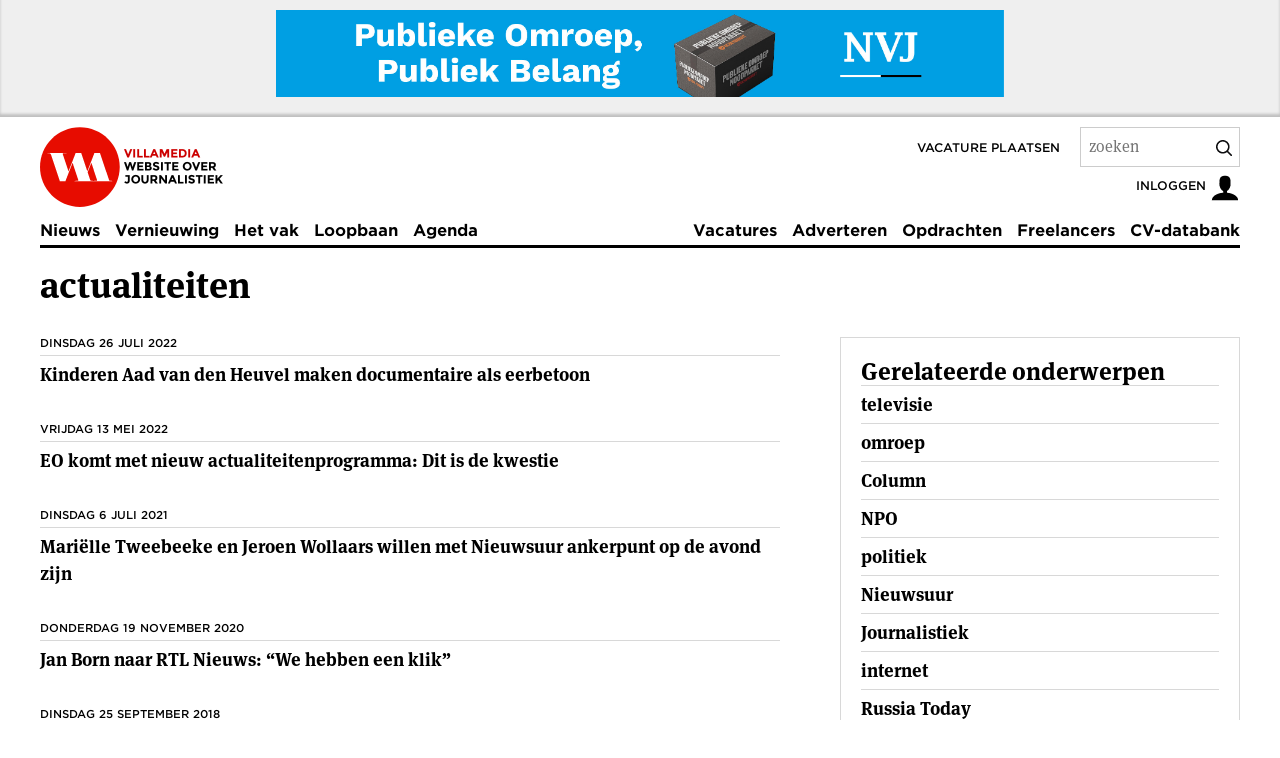

--- FILE ---
content_type: text/html; charset=UTF-8
request_url: https://www.villamedia.nl/over/actualiteiten
body_size: 10435
content:
<!doctype html>
<html lang="nl" class="no-js" data-decorator="add-js handle-clicks">
  <head>
    <meta charset="utf-8">
    <meta name="viewport" content="width=device-width">
    <meta http-equiv="X-UA-Compatible" content="IE=edge">
    <link rel="preconnect" href="https://mijntoestemming.villamedia.nl" />
    <link rel="preconnect" href="https://www.google-analytics.com" />
    <link rel="preconnect" href="https://use.typekit.net" />
    <link rel="preconnect" href="https://p.typekit.net" />
    <link rel="preconnect" href="https://www.nvj.nl" />
    <title>Alle artikelen over actualiteiten op Villamedia.nl / Villamedia</title>
    <meta name="description" content="">
    <meta name="author" content="Villamedia" />
	<meta name="web-author" content="Jelle Dijkstra | BuroDenG! | www.burodeng.nl" />
	<meta name="copyright" content="Villamedia">
    <!-- OG -->
    <meta property="og:locale" content="nl_NL">
    <meta property="og:type" content="website">
    <meta property="og:site_name" content="Villamedia — Website over journalistiek">
    <meta property="og:title" content="Alle artikelen over actualiteiten op Villamedia.nl / Villamedia">



<meta name="twitter:card" content="summary_large_image">
    <meta name="twitter:site" content="@villamedia">
    <meta property="twitter:description" content="">
    <meta name="twitter:image" content="">
    <meta name="twitter:image:alt" content="">
   <link rel="alternate" type="application/rss+xml" title="RSS Feed for villamedia.nl" href="/feeds/nieuws" />
    <meta name="google-site-verification" content="z92v0Dqej_KuihrqEY5DiyEoKvLTEoNroK-qCOJtU5g" />
    <link rel="shortcut icon" type="image/png" href="/images/vm-90x90.png">
    <link rel="apple-touch-icon" href="/apple-touch-icon.png">
    <link rel="stylesheet" href="https://www.villamedia.nl/assets/fonts/735943/A5CE9C4E4B686C387.css">
    <link rel="stylesheet" href="https://use.typekit.net/qur4gdf.css">
    <link rel="stylesheet" href="/assets/styles/main.css?1734939898">
    <link rel="preload" as="script" href="/assets/scripts/main.js?1589458415">
    
    
    <script>
      var OpenDataLayer = { user: { role: '{role_title}', roleId: 3, id: '0' }, page: {}};
      OpenDataLayer.user.status = 'anonymous';
      OpenDataLayer.page.status = 'free';
      
    </script>
    

<script>
(function(i,s,o,g,r,a,m){i['GoogleAnalyticsObject']=r;i[r]=i[r]||function(){(i[r].q=i[r].q||[]).push(arguments)},i[r].l=1*new Date();a=s.createElement(o), m=s.getElementsByTagName(o)[0];a.async=1;a.src=g;m.parentNode.insertBefore(a,m)
})(window,document,'script','//www.google-analytics.com/analytics.js','ga');
ga('create', 'UA-2128160-1');
ga('set', 'dimension1', OpenDataLayer.user.role.toLowerCase() );

hrf = document.location.href;





ga('send', 'pageview');
ga('set', { 'metric1': null, 'metric2': null, 'metric3': null, 'metric4': null, 'metric5': null, 'metric6': null, 'metric7': null, 'metric8': null, 'metric9': null });
</script>

<script>
(function(o,n,e,s,b,f){osb_queue=n.osb_queue||[];osb=n.osb||function(...args){osb_queue.push(args)};
f=o.createElement('script');f.async=true;f.src=e+'/client/'+s+(b?'/'+b:'')+'.js';
o.currentScript.parentNode.insertBefore(f,o.currentScript.nextSibling);
})(document,window,'https://mijntoestemming.villamedia.nl','nvjvlm', 'vlm');
</script>
</head>
<body id="villamedia">


<div class="header-intro">
    
    
          
        <a href="https://nvj.nl/actueel/programmamakers-slaan-alarm-en-gaan-naar-mediadebat-op-26-januari" target="_blank" rel="noopener nofollow" data-handler="track-event" data-category="Banner" data-action="Impression" data-label="Banner actie Publieke Omroep" data-value="1.0"><img src="https://www.villamedia.nl/images/banners/Publieke_Omroep_Leaderboard_728x87.jpg" alt="Banner actie Publieke Omroep" width="728"></a>
    
    
</div>


<div class="header-container">
    <div class="container">
        <div class="header">
            
            <p class="logo">
                <a href="/">
                    <svg width="80" height="80" viewBox="0 0 434 434" xmlns="http://www.w3.org/2000/svg">
                        <path d="M216.251.88C96.818.88 0 97.698 0 217.13c0 119.431 96.818 216.25 216.251 216.25 119.43 0 216.249-96.819 216.249-216.25C432.5 97.698 335.681.88 216.251.88" fill="#E70C00"></path>
                        <path d="M306.821 292.124l-17.149.218-9.551-.217c-5.115 0-7.116-3.114-8.229-6.673l-13.45-40.038 19.911-50.487h.667l30.027 91.415c.666 2.669 1.777 5.782-2.226 5.782zm75.178 0c-5.115 0-7.117-3.113-8.228-6.672l-48.712-145.018h-29.581l-38.643 100.195-33.654-100.195h-7.439v-.016l-.192.016H193.6l-21.551 55.881-17.25 43.746h-.667l-30.028-91.414c-.666-2.669-1.779-5.783 2.224-5.783l17.573-.221v-2.225H41.364v2.225l9.787.221c5.116 0 7.118 3.114 8.229 6.674l48.711 145.016h7.441v.017h22.081l.375-.837 21.239-55.07 17.246-43.736h.668l30.025 91.414c.669 2.669 1.782 5.783-2.222 5.783l-17.572.224v2.222h204.413v-2.222l-9.786-.225z" fill="#ffffff"></path>
                    </svg>
                    <img src="https://www.villamedia.nl/images/logo-tagline.png" alt="Villamedia, website over journalistiek" width="99" height="35">
                </a>
            </p>
            
            
            <ul class="skip-links">
                <li><a href="#content">Inhoud</a></li>
            </ul>
            <span class="vac_plaatsen"><a href="/vacatures/plaatsen">Vacature plaatsen</a></span>
            <form class="global-search" method="post" action="https://www.villamedia.nl/"  >
<div class='hiddenFields'>
<input type="hidden" name="params" value="eyJyZXN1bHRfcGFnZSI6InpvZWtlbiJ9" />
<input type="hidden" name="ACT" value="198" />
<input type="hidden" name="site_id" value="1" />
<input type="hidden" name="csrf_token" value="8367f4b688a1f024d8f9cb7601c0e47354f298b3" />
</div>


            <label for="q">Zoekterm</label>
            <input type="search" name="keywords" id="q" placeholder="zoeken" autocomplete="off">
            <button type="submit" data-handler="pre-submit-search">
                <svg width="16" height="16" viewBox="0 0 20 20" xmlns="http://www.w3.org/2000/svg">
                    <title>Zoek</title>
                    <path fill-rule="nonzero" d="M15.176 13.762l4.531 4.53a1 1 0 0 1-1.414 1.415l-4.531-4.531a8.5 8.5 0 1 1 1.414-1.414zm-2.016-.73a6.5 6.5 0 1 0-.128.128 1.013 1.013 0 0 1 .128-.128z"></path>
                </svg>
            </button>
            </form>
            <p class="user-nav">
                
                </a>
                
                <a href="/account" data-handler="open-login">
                    <span>Inloggen</span>
                    <svg width="30" height="30" viewBox="0 0 32 32">
                        <path d="M18 22.082v-1.649c2.203-1.241 4-4.337 4-7.432 0-4.971 0-9-6-9s-6 4.029-6 9c0 3.096 1.797 6.191 4 7.432v1.649c-6.784 0.555-12 3.888-12 7.918h28c0-4.030-5.216-7.364-12-7.918z"></path>
                    </svg>
                </a>
                
            </p>
                
            
        </div>
    </div>
</div>

<div class="topic-menu-container" id="topic-menu">
    <div class="container">
        <div class="topic-menu">
            
            <div class="user-menu user-logged-out-menu">
    <ul class="tabs">
        <li><a href="#inloggen" id="inloggen-tab" data-handler="toggle-tabs" data-tab="inloggen" data-other-tabs="registreren" class="active">Log in</a></li>
        <li><a href="#registreren" id="registreren-tab" data-handler="toggle-tabs" data-tab="registreren" data-other-tabs="inloggen">Registreer</a></li>
        <li>
            
            <a href="#villamedia" data-handler="open-login" title="Sluiten">
                <svg width="10" height="10" xmlns="http://www.w3.org/2000/svg" viewBox="0 0 32 32">
                    <title>Sluiten</title>
            
                    <path d="M31.708 25.708c-0-0-0-0-0-0l-9.708-9.708 9.708-9.708c0-0 0-0 0-0 0.105-0.105 0.18-0.227 0.229-0.357 0.133-0.356 0.057-0.771-0.229-1.057l-4.586-4.586c-0.286-0.286-0.702-0.361-1.057-0.229-0.13 0.048-0.252 0.124-0.357 0.228 0 0-0 0-0 0l-9.708 9.708-9.708-9.708c-0-0-0-0-0-0-0.105-0.104-0.227-0.18-0.357-0.228-0.356-0.133-0.771-0.057-1.057 0.229l-4.586 4.586c-0.286 0.286-0.361 0.702-0.229 1.057 0.049 0.13 0.124 0.252 0.229 0.357 0 0 0 0 0 0l9.708 9.708-9.708 9.708c-0 0-0 0-0 0-0.104 0.105-0.18 0.227-0.229 0.357-0.133 0.355-0.057 0.771 0.229 1.057l4.586 4.586c0.286 0.286 0.702 0.361 1.057 0.229 0.13-0.049 0.252-0.124 0.357-0.229 0-0 0-0 0-0l9.708-9.708 9.708 9.708c0 0 0 0 0 0 0.105 0.105 0.227 0.18 0.357 0.229 0.356 0.133 0.771 0.057 1.057-0.229l4.586-4.586c0.286-0.286 0.362-0.702 0.229-1.057-0.049-0.13-0.124-0.252-0.229-0.357z"></path>
                </svg>
            </a>
        </li>
    </ul>
   <form id="inloggen" class="active" method="post" action="https://www.villamedia.nl/"  >
<div class='hiddenFields'>
<input type="hidden" name="ACT" value="9" />
<input type="hidden" name="RET" value="https://www.villamedia.nl/over/actualiteiten" />
<input type="hidden" name="site_id" value="1" />
<input type="hidden" name="csrf_token" value="8367f4b688a1f024d8f9cb7601c0e47354f298b3" />
</div>


        <p id="login-message"></p>
        <div class="form-element">
            <label>
                <span>E-mailadres</span>
                <input type="text" name="username" required>
            </label>
        </div>
        <div class="form-element">
            <label>
                <span>Wachtwoord</span>
                <input type="password" name="password" required>
            </label>
        </div>
    
        <div class="form-element">
            <label class="checkbox"><input type="checkbox" name="auto_login" value="1" class="auto_login" style="top:0;margin-top:0;"><span>Ingelogd blijven</span></label>
        </div>
    
        <div class="form-element">
            <input type="submit" class="button" id="inlog_submit" value="Inloggen" data-handler="submit-form">
            <a href="/account/wachtwoord-vergeten">Wachtwoord vergeten?</a>
        </div>
    </form>

    <form id="registreren" method="post" action="https://www.villamedia.nl/"  >
<div class='hiddenFields'>
<input type="hidden" name="ACT" value="342" />
<input type="hidden" name="RET" value="https://www.villamedia.nl/account/registreren/bijna-klaar" />
<input type="hidden" name="params_id" value="307467807" />
<input type="hidden" name="site_id" value="1" />
<input type="hidden" name="csrf_token" value="8367f4b688a1f024d8f9cb7601c0e47354f298b3" />
</div>


        <div class="form-element">
            <label>
                <span>E-mailadres<br><small class="red">NVJ-lid? Gebruik het adres dat bij de NVJ bekend is.</small></span>
                <input type="email" class="text" name="username" required>
            </label>
        </div>
        <div class="form-element">
            <label>
                <span>Naam</span>
                <input type="text" class="text" name="screen_name" required>
            </label>
        </div>
        <div class="form-element">
            <label>
                <span>Wachtwoord</span>
                <input type="password" name="password" required>
            </label>
        </div>
        <div class="form-element">
            <label>
                <span>Herhaal wachtwoord</span>
                <input type="password" name="password_confirm" required>
            </label>
        </div>
        <div class="form-element">
            <label>
                <span>Telefoonnummer<br>
                <small class="red">Wil je alle artikelen 1 maand gratis lezen? Vul dan je telefoonnummer in.</small>
                </span>
                <input type="text" class="text" name="telefoon" required>
            </label>
        </div>
        
        <div class="form-element">
            <label class="checkbox"><input type="checkbox" id="accept_terms" name="accept_terms" value="y" class="checkbox" style="top:0;margin-top:0;" required><span>Ik ga akkoord met de <a href="/service/algemene-voorwaarden" target="_blank">algemene voorwaarden</a></span></label>
        </div>
        <div class="form-element">
            <label>
                <span>Vul het woord hieronder in<div style="margin-top: 5px;"><img src="https://www.villamedia.nl/images/captchas/1769106529.224.jpg" width="140" height="30" style="border:0;" alt=" " /></div></span>
                <input type="text" style="margin-top: 3px;" class="text" name="captcha" value="" size="20" maxlength="20" required>
            </label>
        </div>
        <div class="form-element">
            <input type="hidden" value="https://www.villamedia.nl/over/actualiteiten" name="registratie_url" id="registratie_url" />
            <input type="hidden" value="0" name="registratie_flag" id="registratie_flag" />
            <input type="submit" class="button" id="registreer_submit" value="Registreren" data-handler="submit-form">
        </div>
    </form>
</div>

            
            <div>
                <nav>
                    
                    <ul>
                        <li><a href="/nieuws">Nieuws</a></li>
                        <li><a href="/vernieuwing">Vernieuwing</a></li>
                        <li><a href="/het-vak">Het vak</a></li>
                        <li><a href="/loopbaan">Loopbaan</a></li>
                        <li><a href="/agenda">Agenda</a></li>
                    </ul>
                    <div data-decorator="overflow-menu"></div>
                    <ul>
                        <li><a href="/vacatures">Vacatures</a></li>
                        <li><a href="/producten">Adverteren</a></li>
                        <li><a href="/opdrachten">Opdrachten</a></li>
                        <li><a href="/freelancers">Freelancers</a></li>
                        <li><a href="/cv-databank">CV-databank</a></li>
                    </ul>
                    
                </nav>
            </div>
            
            <button type="button" class="overflow-menu-toggle" id="overflow-menu-toggle" data-handler="toggle-overflow-menu">
                <svg width="18" height="15" viewBox="0 0 24 20" xmlns="http://www.w3.org/2000/svg">
                    <title>Menu</title>
                    <path d="M1 1.679h22M1 9.821h22M1 18.643h22" stroke-width="2" stroke="#000" fill="none" fill-rule="evenodd" stroke-linecap="round"></path>
                </svg>
            </button>
            
        </div>
    </div>
</div>

<div class="container">










    

    <h1>actualiteiten</h1>

<div class="main">
    <div class="content" id="content">

    
        
          <div class="component">
            <h2 class="subtitle">dinsdag 26 juli 2022</h2>
            <ul class="links links-without-thumbs">
        
        <li>
          <div>
            <h3><a href="/artikel/kinderen-aad-van-den-heuvel-maken-documentaire-als-eerbetoon">Kinderen Aad van den Heuvel maken documentaire als eerbetoon</a></h3>
          </div>
        </li>
       
           </ul>
         </div>
       

       

    
        
          <div class="component">
            <h2 class="subtitle">vrijdag 13 mei 2022</h2>
            <ul class="links links-without-thumbs">
        
        <li>
          <div>
            <h3><a href="/artikel/eo-komt-met-nieuw-actualiteitenprogramma-dit-is-de-kwestie">EO komt met nieuw actualiteitenprogramma: Dit is de kwestie</a></h3>
          </div>
        </li>
       
           </ul>
         </div>
       

       

    
        
          <div class="component">
            <h2 class="subtitle">dinsdag 6 juli 2021</h2>
            <ul class="links links-without-thumbs">
        
        <li>
          <div>
            <h3><a href="/artikel/marielle-tweebeeke-en-jeroen-wollaars-willen-met-nieuwsuur-ankerpunt-op-de-late-avond-zijn">Mariëlle Tweebeeke en Jeroen Wollaars willen met Nieuwsuur ankerpunt op de avond zijn</a></h3>
          </div>
        </li>
       
           </ul>
         </div>
       

       

    
        
          <div class="component">
            <h2 class="subtitle">donderdag 19 november 2020</h2>
            <ul class="links links-without-thumbs">
        
        <li>
          <div>
            <h3><a href="/artikel/jan-born-naar-rtl-nieuws-we-hebben-een-klik">Jan Born naar RTL Nieuws: &#8220;We hebben een klik&#8221;</a></h3>
          </div>
        </li>
       
           </ul>
         </div>
       

       

    
        
          <div class="component">
            <h2 class="subtitle">dinsdag 25 september 2018</h2>
            <ul class="links links-without-thumbs">
        
        <li>
          <div>
            <h3><a href="/artikel/oprichters-instagram-verlaten-moederbedrijf-facebook">Oprichters Instagram verlaten moederbedrijf Facebook</a></h3>
          </div>
        </li>
       
           </ul>
         </div>
       

       

    
        
          <div class="component">
            <h2 class="subtitle">vrijdag 21 september 2018</h2>
            <ul class="links links-without-thumbs">
        
        <li>
          <div>
            <h3><a href="/artikel/Pamflet-Milou-Deelen-en-Sarah-Izat-voor-keuzevrijheid">Pamflet Milou Deelen en Sarah Izat voor keuzevrijheid</a></h3>
          </div>
        </li>
       
           </ul>
         </div>
       

       

    
        
          <div class="component">
            <h2 class="subtitle">maandag 14 mei 2018</h2>
            <ul class="links links-without-thumbs">
        
        <li>
          <div>
            <h3><a href="/artikel/jeroen-wollaars-nieuwe-vaste-presentator-nieuwsuur">Jeroen Wollaars nieuwe vaste presentator Nieuwsuur</a></h3>
          </div>
        </li>
       
           </ul>
         </div>
       

       

    
        
          <div class="component">
            <h2 class="subtitle">woensdag 14 maart 2018</h2>
            <ul class="links links-without-thumbs">
        
        <li>
          <div>
            <h3><a href="/artikel/licentie-zender-russia-today-op-de-tocht-als-onderdeel-britse-strafmaatrege">Licentie zender Russia Today op de tocht als onderdeel Britse strafmaatregelen</a></h3>
          </div>
        </li>
       
           </ul>
         </div>
       

       

    
        
          <div class="component">
            <h2 class="subtitle">woensdag 31 januari 2018</h2>
            <ul class="links links-without-thumbs">
        
        <li>
          <div>
            <h3><a href="/artikel/verbazing-over-gewiste-clip-cyber-expert-in-nieuwsuur">Nieuwsuur betreurt onrust door interview met cyberexpert</a></h3>
          </div>
        </li>
       
           </ul>
         </div>
       

       

    
        
          <div class="component">
            <h2 class="subtitle">dinsdag 14 maart 2017</h2>
            <ul class="links links-without-thumbs">
        
        <li>
          <div>
            <h3><a href="/artikel/talpa-koopt-meer-aandelen-telegraaf-media-groep">Talpa vergroot belang Telegraaf Media Groep opnieuw</a></h3>
          </div>
        </li>
       
           </ul>
         </div>
       

       

    
        
          <div class="component">
            <h2 class="subtitle">donderdag 14 januari 2016</h2>
            <ul class="links links-without-thumbs">
        
        <li>
          <div>
            <h3><a href="/artikel/al-jazeera-america-haalt-derde-verjaardag-niet">Al Jazeera America haalt derde verjaardag niet</a></h3>
          </div>
        </li>
       
           </ul>
         </div>
       

       

    
        
          <div class="component">
            <h2 class="subtitle">donderdag 23 april 2015</h2>
            <ul class="links links-without-thumbs">
        
        <li>
          <div>
            <h3><a href="/artikel/reijer-zwaan-adjunct-nieuwsuur">Reijer Zwaan adjunct Nieuwsuur</a></h3>
          </div>
        </li>
       
           </ul>
         </div>
       

       

    
        
          <div class="component">
            <h2 class="subtitle">vrijdag 13 maart 2015</h2>
            <ul class="links links-without-thumbs">
        
        <li>
          <div>
            <h3><a href="/artikel/euronews-versterkt-oekraiens-team">Euronews versterkt Oekraïens team</a></h3>
          </div>
        </li>
       
           </ul>
         </div>
       

       

    
        
          <div class="component">
            <h2 class="subtitle">vrijdag 27 februari 2015</h2>
            <ul class="links links-without-thumbs">
        
        <li>
          <div>
            <h3><a href="/artikel/tv-beeld-voor-talkshow-pauw">TV-Beeld voor talkshow Pauw</a></h3>
          </div>
        </li>
       
           </ul>
         </div>
       

       

    
        
          <div class="component">
            <h2 class="subtitle">donderdag 12 februari 2015</h2>
            <ul class="links links-without-thumbs">
        
        <li>
          <div>
            <h3><a href="/artikel/cbs-correspondent-simon-omgekomen">CBS-correspondent Simon omgekomen</a></h3>
          </div>
        </li>
       
           </ul>
         </div>
       

       

    
        
          <div class="component">
            <h2 class="subtitle">woensdag 11 februari 2015</h2>
            <ul class="links links-without-thumbs">
        
        <li>
          <div>
            <h3><a href="/artikel/jon-stewart-verlaat-the-daily-show">Jon Stewart verlaat The Daily Show</a></h3>
          </div>
        </li>
       
           </ul>
         </div>
       

       

    
        
          <div class="component">
            <h2 class="subtitle">vrijdag 30 januari 2015</h2>
            <ul class="links links-without-thumbs">
        
        <li>
          <div>
            <h3><a href="/artikel/nos-moest-wachten-op-eindregie-npo">NOS moest wachten op eindregie NPO</a></h3>
          </div>
        </li>
       
           </ul>
         </div>
       

       

    
        
          <div class="component">
            <h2 class="subtitle">donderdag 15 januari 2015</h2>
            <ul class="links links-without-thumbs">
        
        <li>
          <div>
            <h3><a href="/artikel/mooie-studie-met-vara-stemmen-van-gene-zijde">Mooie studie met VARA-stemmen van gene zijde</a></h3>
          </div>
        </li>
       
           </ul>
         </div>
       

       

    
        
          <div class="component">
            <h2 class="subtitle">woensdag 10 december 2014</h2>
            <ul class="links links-without-thumbs">
        
        <li>
          <div>
            <h3><a href="/artikel/altijd-wat-16-december-voor-het-laatst">Altijd Wat 16 december voor het laatst</a></h3>
          </div>
        </li>
       
           </ul>
         </div>
       

       

    
        
          <div class="component">
            <h2 class="subtitle">woensdag 12 november 2014</h2>
            <ul class="links links-without-thumbs">
        
        <li>
          <div>
            <h3><a href="/artikel/bbc-wil-actualiteiten-extern-brengen">&#8216;BBC wil actualiteiten extern brengen&#8217;</a></h3>
          </div>
        </li>
       
           </ul>
         </div>
       

       

        <p class="page-navigation">
        <a class="next" rel="next" href="https://www.villamedia.nl/over/actualiteiten/P20">Volgende</a>
        
        <small>Pagina 1 van 4</small>
    </p>
    </div>


 <div class="sidebar">



 

 
 
  
   <div class="component">
    <h2>Gerelateerde onderwerpen</h2>
    <ul class="links links-without-thumbs">
  
     <li><a href="/over/televisie"><strong>televisie</strong></a></li>
  
 
  
     <li><a href="/over/omroep"><strong>omroep</strong></a></li>
  
 
  
     <li><a href="/over/Column"><strong>Column</strong></a></li>
  
 
  
     <li><a href="/over/NPO"><strong>NPO</strong></a></li>
  
 
  
     <li><a href="/over/politiek"><strong>politiek</strong></a></li>
  
 
  
     <li><a href="/over/Nieuwsuur"><strong>Nieuwsuur</strong></a></li>
  
 
  
     <li><a href="/over/Journalistiek"><strong>Journalistiek</strong></a></li>
  
 
  
     <li><a href="/over/internet"><strong>internet</strong></a></li>
  
 
  
     <li><a href="/over/Russia Today"><strong>Russia Today</strong></a></li>
  
 
  
     <li><a href="/over/programma"><strong>programma</strong></a></li>
  
 
  
     <li><a href="/over/Redactioneel"><strong>Redactioneel</strong></a></li>
  
 
  
     <li><a href="/over/Redactioneel"><strong>Redactioneel</strong></a></li>
  
 
  
     <li><a href="/over/Frederique de Jong"><strong>Frederique de Jong</strong></a></li>
  
 
  
     <li><a href="/over/RTL"><strong>RTL</strong></a></li>
  
 
  
     <li><a href="/over/Oekraïne"><strong>Oekraïne</strong></a></li>
  
    </ul>
   </div>
  
 

 

</div>
</div>


<script>

osb('add', 'ids', {
    key: '_ga',
    value: 'cookie:_ga'
});

osb('add', 'ids', {
    key: 'login_vlm',
    value: 0
});

osb('send', 'pageview', 
     {'id': ""
});
</script>


        
        <div class="footer">
            <nav>
                <ul>
                    <li><a href="/service">Service</a></li>
                    <li><a href="/service/over-villamedia">Over Villamedia</a></li>
                    <li><a href="/producten">Adverteren</a></li>
                    <li><a href="/magazine">Magazine</a></li>
                    <li><a href="/producten/abonnementen">Abonnementen / Prijzen</a></li>
                    <li><a href="/service/veelgestelde-vragen">Veelgestelde vragen</a></li>
                    <li><a href="/service/contact">Contact</a></li>
                </ul>
            </nav>
            <div>
                

<div style="display:none"><script src="https://assets.feedblitz.com/js/fbz_smartform.js" type="text/javascript" defer></script><link rel="stylesheet" type="text/css" href="https://assets.feedblitz.com/fbz_smartform_mini.css" lazyload="1"></div><style>
    #F19273_sb_container img {max-width:100%}
    .F19273_sb_fbz_table {border:0;margin:0;border-collapse:separate;table-layout:auto;background-color:inherit !important;}
    .F19273_sb_fbz_page {margin:0;padding:0;width:100%;}
    .F19273_sb_fbz_smartform td {display:table-cell;}
    .F19273_sb_fbz_row td,tr:nth-of-type(even),tr:nth-of-type(odd) {padding-top:0.5em;padding-bottom:0.2em;line-height:1.7em;background-color:inherit!important;}
    .F19273_sb_fbz_abovelabel, .F19273_sb_fbz_label, .F19273_sb_fbz_div, .F19273_sb_fbz_fieldtext, .F19273_sb_fbz_fieldlabeltext, .F19273_sb_fbz_err {border:0;padding:0.5em;font-size:16px;}
    .F19273_sb_fbz_label, .F19273_sb_fbz_abovelabel {}
    .F19273_sb_fbz_fieldtext, .F19273_sb_fbz_fieldlabeltext {padding-top:0.7em;padding-bottom:0.7em;}
    .F19273_sb_fbz_fieldlabeltext {}
    .F19273_sb_fbz_title, .F19273_sb_fbz_title * {line-height:1.3em;padding:0.5em;text-align:center;border:0;}
    .F19273_sb_fbz_err, .F19273_sb_fbz_invalid {padding:0.5em;margin:0.5em;color:red;border:3px solid red;background-color:rgba(255,255,255,0.5);font-weight:bold;display:none;}
    .F19273_sb_fbz_invalid {color:#F80;border:3px solid #F80;}
    .F19273_sb_fbz_palette, .F19273_sb_fbz_fielddef, .F19273_sb_fbz_input_container, .F19273_sb_fbz_input {padding:0.5em;line-height:1.7em;background-color:#ffffff!important;border:1px solid #aaaaaa;font-size:16px;margin-right:2px;}
    .F19273_sb_fbz_input_container {border:0;padding-left:0;padding-top:0;padding-bottom:0;margin-right:4px;background-color:inherit!important;}
    .F19273_sb_fbz_input {height:inherit;box-sizing:border-box;} .F19273_sb_fbz_input[type="color"] {height:1.5em;}
    .F19273_sb_fbz_button[type="button"], .F19273_sb_fbz_button {padding:0.5em;line-height:1.7em;background:#000000;background-color:#000000;background-image: -webkit-gradient(linear, left top, top bottom, from(#000000), to(#404040));background-image: -webkit-linear-gradient(top, #000000, #404040);background-image: -moz-linear-gradient(top, #000000, #404040);background-image: -ms-linear-gradient(top, #000000, #404040);background-image: -o-linear-gradient(top, #000000, #404040);background-image: linear-gradient(top, #000000, #404040);color:#ffffff !important;border:1px solid #aaaaaa;font-size:16px;padding:0.5em !important;text-align:center;margin:0;cursor:pointer;}
    .F19273_sb_fbz_button[type="button"]:hover, .F19273_sb_fbz_button:hover {background:#404040!important;transition: background-color 0.5s ease;}
    .F19273_sb_fbz_button[type="button"]:active, .F19273_sb_fbz_button:active {background:#404040!important;transition: background-color 0.5s ease;}
    .F19273_sb_fbz_button[disabled=disabled], .F19273_sb_fbz_button[type="button"]:disabled, .F19273_sb_fbz_button[type="button"]:disabled:focus, .F19273_sb_fbz_button[disabled]:disabled,.F19273_sb_fbz_button[disabled],.F19273_sb_fbz_button:disabled,.F19273_sb_fbz_button:disabled:focus {opacity:0.5;transition: background-color 0.5s ease;}
    .F19273_sb_fbz_row:hover {background: rgba(251,248,231,0.5)!important;-o-transition: all 0.1s ease-in-out;-webkit-transition: all 0.1s ease-in-out;-moz-transition: all 0.1s ease-in-out;-ms-transition: all 0.1s ease-in-out;transition: all 0.1s ease-in-out;}
    .F19273_sb_fbz_row_nohover:hover {background:transparent;}
    .F19273_sb_fbz_form {background-color:#fafafa;padding:0;line-height:1.3em;font-size:16px;}
    .F19273_sb_fbz_form div {font-size:16px;line-height:1.3em;}
    .F19273_sb_fbz_form tbody {border:0;padding:0;margin:0;font-size:16px;}
    .F19273_sb_fbz_form td {border:0;margin:0;font-size:16px;}
    .F19273_sb_fbz_form{background-color: #fff;}
    .F19273_sb_fbz_fieldtext{padding: 0 !important;}
    #F19273_sb_container .component-nieuwsbrief{padding:0 !important;}
    #F19273_sb_container table+small{display: none;}
    @media only screen and (max-width: 420px) {.F19273_sb_fbz_label{display:none !important;padding:0 !important;} .F19273_sb_fbz_abovelabel{display:block;} .F19273_sb_fbz_tabcell {display:block!important;}}
</style>

<div id="F19273_sb_container" align="center" class="F19273_sb_fbz_page" style="padding:0;clear:both;"><form method="POST" name="F19273" id="F19273_sb" style="display:block;"  action="https://app.feedblitz.com/f/f.fbz?Join" >
    <div name="F19273__hh"><input style="display:block" type="email" name="email_" value=""><input style="display:block" type="email" name="email_address" value=""><input style="display:block" type="email" name="_email" value=""><script>var i=0;var x=document.getElementsByName('F19273');for(i=0;i<x.length;i++){x[i].email_.style.display='none';x[i].email_address.style.display='none';x[i]._email.style.display='none';x[i].action='https://app.feedblitz.com/f/f.fbz?Join';}var y=document.getElementsByName('F19273__hh');for(i=0;i<y.length;i++){y[i].style.display='none';}</script><input type="hidden" name="subcf" value="1"><input type="hidden" name="formid" value="F19273"></div>
    <table cellpadding="0" cellspacing="0" border="0" class="F19273_sb_fbz_table" style="table-layout:fixed;max-width:100%;width:100%;"><tr>
        <td class="F19273_sb_fbz_form" >
            <div class="component component-nieuwsbrief">
                <h2>Blijf op de hoogte van het laatste nieuws</h2>
                <p>Ontvang dagelijks het laatste vaknieuws in je mailbox. <a href="/service/nieuwsbrieven">Of bekijk alle Villamedia nieuwsbrieven.</a></p>
            </div>
            <table border="0" cellpadding="6" cellspacing="0" align="center" width="100%" class="F19273_sb_fbz_table" style="border-radius:1px">
                <tr></tr><div class="F19273_sb_fbz_row"><td class="F19273_sb_fbz_label" style="padding-top:0.7em;padding:0"></td><td style="padding:0 !important">

                

                <input class="F19273_sb_fbz_input" type="text" name="email" id="F19273_sb_email" value="" style="width:100%;padding-right:0;font-family: 'Gotham SSm A', 'Gotham SSm B', sans-serif; font-size: 15px;"  alt="E-mail" title="E-mail" placeholder="E-mail" onclick="clickclear(this,'F19273_sb')" onfocus="clickclear(this,'F19273_sb')" onblur="clickrecall(this)"  fbz_val="validateEmail"></td></div>
                <div style="display:none"><input type="hidden" name="feedid" id="F19273_sb_feedid" value="1116940"></div>
                <div class="F19273_sb_fbz_row_nohover F19273_sb_fbz_smartform"><td class="F19273_sb_fbz_fieldtext" colspan="2" valign="bottom" ><div style="text-align:center">
                    <input class="F19273_sb_fbz_button" type="button" onclick="try{fbzClearChangedBorders();}catch(e){};req=fbz_v('F19273_sb',F19273_sb_requiredFields);val=fbz_v('F19273_sb',F19273_sb_validateFields,1);if(req && val){smartFormSubmit(this);};" name="fbzsubscribe" id="F19273_sb_subscribe" value="Blijf op de hoogte"  alt="click to join" title="click to join"  width="100%" style="font-family:'Gotham SSm A','Gotham SSm B',sans-serif;font-size: 15px;font-weight: 500;height:inherit;background-color:#000000;color:#ffffff;white-space:normal;width:100%;margin-left:0;margin-right:0;padding-left:0;padding-right:0;"><img id="F19273_sb_fbz_wait" alt="Even wachten a.u.b...." style="display:none;width:48px;opacity:0.5;" src="https://assets.feedblitz.com/images/spinner.gif"></div></td></div>
                <div style="display:none"><input type="hidden" name="publisherid" id="F19273_sb_publisherid" value="102729181"></div>
                <div style="display:none"><input type="hidden" name="cids" id="F19273_sb_cids" value="1"></div>
                <tr class="F19273_sb_fbz_row_nohover"><td colspan="10" style="padding:0;border:0"><div id="F19273_sb_fbz_err" class="F19273_sb_fbz_err" style="position:relative;">Please enter all required fields <img onclick="fbz$('F19273_sb_fbz_err').style.display='none';" border="0" alt="Click to hide" align="baseline" width="8" height="8" style="float:right;align:baseline;width:8px;height:8px;opacity:0.5;cursor:pointer;position:absolute;top:4px;right:4px;" src="https://assets.feedblitz.com/images/close.gif"></div>
                    <div id="F19273_sb_fbz_invalid" class="F19273_sb_fbz_invalid" style="position:relative;">Correct invalid entries <img onclick="fbz$('F19273_sb_fbz_invalid').style.display='none';" border="0" alt="Click to hide" align="baseline" width="8" height="8" style="float:right;align:baseline;width:8px;height:8px;opacity:0.5;cursor:pointer;position:absolute;top:4px;right:4px;" src="https://assets.feedblitz.com/images/close.gif"></div>
                    <div id="F19273_sb_fbz_status" class="F19273_sb_fbz_err"></div>
                </td></tr></table>
        </td>
    </tr></table>
</form>
</div>
<script type="text/javascript" src="https://app.feedblitz.com/f/?p13n=1116940"></script>
<script type="text/javascript">var F19273_sb_requiredFields=new Array();var F19273_sb_validateFields=new Array();
F19273_sb_requiredFields.push('F19273_sb_email');
F19273_sb_requiredFields.push('F19273_sb_feedid');
F19273_sb_requiredFields.push('F19273_sb_publisherid');
F19273_sb_requiredFields.push('F19273_sb_cids');
var F19273_sb_fieldcol='#000000';
var fbz_F19273_sb_logged=false;
function F19273_sb_wait_fn(){
    try{
        if(!fbz_F19273_sb_logged){fbz_SmartForm('F19273_sb',feedblitz_full_form);
            try{s('F19273_sb');}catch(e){};
            fbz_FitForm('F19273_sb');
            var F19273_sb_wait_img=fbz_formMetrics(19273,1);
            fbz$('F19273_sb_wait_img').innerHTML=F19273_sb_wait_img;
            clearInterval(F19273_sb_wait);
            fbz_F19273_sb_logged=true;}
    } catch(e){}
}
var F19273_sb_wait=setInterval(F19273_sb_wait_fn,100);
</script>
<div id="F19273_sb_wait_img" style="width:0;height:0;overflow:hidden;line-height:0;display:inline-block;position:fixed;"></div>
                <ul class="social-media">
                    <li>
                      <a href="/feeds/nieuws2">
                        <svg width="13" height="13" viewBox="0 0 32 32" xmlns="http://www.w3.org/2000/svg">
                            <title>Volg Villamedia via RSS</title>
                            <path d="M4.259 23.467c-2.35 0-4.259 1.917-4.259 4.252 0 2.349 1.909 4.244 4.259 4.244 2.358 0 4.265-1.895 4.265-4.244-0-2.336-1.907-4.252-4.265-4.252zM0.005 10.873v6.133c3.993 0 7.749 1.562 10.577 4.391 2.825 2.822 4.384 6.595 4.384 10.603h6.16c-0-11.651-9.478-21.127-21.121-21.127zM0.012 0v6.136c14.243 0 25.836 11.604 25.836 25.864h6.152c0-17.64-14.352-32-31.988-32z"></path>
                        </svg>
                      </a>
                    </li>
                    <li>
                      <a href="https://bsky.app/profile/villamedia.nl" target="_blank" rel="nofollow noopener">
                        <svg xmlns="http://www.w3.org/2000/svg" width="13" height="13" viewBox="-5 -5 32 32">
                      	<title>Volg Villamedia via Bluesky</title>       
  <path fill="currentColor" d="M12 10.8c-1.087-2.114-4.046-6.053-6.798-7.995C2.566.944 1.561 1.266.902 1.565C.139 1.908 0 3.08 0 3.768c0 .69.378 5.65.624 6.479c.815 2.736 3.713 3.66 6.383 3.364c.136-.02.275-.039.415-.056c-.138.022-.276.04-.415.056c-3.912.58-7.387 2.005-2.83 7.078c5.013 5.19 6.87-1.113 7.823-4.308c.953 3.195 2.05 9.271 7.733 4.308c4.267-4.308 1.172-6.498-2.74-7.078a8.741 8.741 0 0 1-.415-.056c.14.017.279.036.415.056c2.67.297 5.568-.628 6.383-3.364c.246-.828.624-5.79.624-6.478c0-.69-.139-1.861-.902-2.206c-.659-.298-1.664-.62-4.3 1.24C16.046 4.748 13.087 8.687 12 10.8"/>

</svg>
                        
                      </a>
                    </li>
                    
                    <li>
                      <a href="https://www.facebook.com/VillamediaNieuws/" target="_blank" rel="nofollow noopener">
                        <svg width="13" height="13" viewBox="0 0 32 32" xmlns="http://www.w3.org/2000/svg">
                            <title>Volg Villamedia via Facebook</title>
                            <path d="M19 6h5v-6h-5c-3.86 0-7 3.14-7 7v3h-4v6h4v16h6v-16h5l1-6h-6v-3c0-0.542 0.458-1 1-1z"></path>
                        </svg>
                      </a>
                    </li>
                    <li>
                      <a href="https://www.linkedin.com/groups/3192785/" target="_blank" rel="nofollow noopener">
                        <svg width="13" height="13" viewBox="0 0 32 32" xmlns="http://www.w3.org/2000/svg">
                            <title>Volg Villamedia via LinkedIn</title>
                            <path d="M12 12h5.535v2.837h0.079c0.77-1.381 2.655-2.837 5.464-2.837 5.842 0 6.922 3.637 6.922 8.367v9.633h-5.769v-8.54c0-2.037-0.042-4.657-3.001-4.657-3.005 0-3.463 2.218-3.463 4.509v8.688h-5.767v-18z"></path>
                            <path d="M2 12h6v18h-6v-18z"></path>
                            <path d="M8 7c0 1.657-1.343 3-3 3s-3-1.343-3-3c0-1.657 1.343-3 3-3s3 1.343 3 3z"></path>
                        </svg>
                      </a>
                    </li>
                </ul>
                
            </div>
        </div>

        <div class="colofon">
            <div>
                <h2>Colofon</h2>
                <p>Villamedia is een uitgave van Villamedia Uitgeverij BV</p>

                <h3>Uitgever</h3>
                <p><a data-decorator="add-mail" data-prefix="drogmans">Dolf Rogmans</a></p>

                <h3>Postadres</h3>
                <p>Villamedia Uitgeverij BV<br>Postbus 75997<br>1070 AZ Amsterdam</p>

                <h3>Bezoekadres</h3>
                <p>Johannes Vermeerstraat 22<br>1071 DR Amsterdam</p>
                
                <h3>Factuurgegevens</h3>
                <p>Villamedia Uitgeverij BV<br>Johannes Vermeerstraat 22<br>1071 DR Amsterdam</p>

                <h3>Contact</h3>
                <p><a data-decorator="add-mail" data-prefix="redactie">redactie@villamedia.nl</a></p>
            </div>

            <div>
                <h3>Redactie (<a href="/service/tip-de-redactie">tips?</a>)</h3>
                <p><a data-decorator="add-mail" data-prefix="chelt">Chris Helt</a>, hoofdredacteur</p>
                <p><a data-decorator="add-mail" data-prefix="mslats">Marjolein Slats</a>, coördinator magazine</p>
                <p><a data-decorator="add-mail" data-prefix="redactie">Lars Pasveer</a>, redacteur</p>
                <p><a data-decorator="add-mail" data-prefix="redactie">Trudy Brandenburg-Van de Ven</a>, redacteur</p>
                <p><a data-decorator="add-mail" data-prefix="redactie">Syb van Ruiten</a>, stagiair</p>
                                
                <h3>Sales</h3>
                <p><a data-decorator="add-mail" data-prefix="svanwijk">Sofia van Wijk</a></p>
                <p><a data-decorator="add-mail" data-prefix="esmit">Emiel Smit</a></p>
                <p><a data-decorator="add-mail" data-prefix="lsmit">Teddy van der Laan</a></p>
                
                <h3>Webbeheer</h3>
                 <p><a href="https://www.burodeng.nl" title="Jelle Dijkstra | BuroDenG!">Jelle Dijkstra | BuroDenG!</a></p>
                
            </div>

            <div>
                <h3>Vacatures &amp; advertenties</h3>
                <p><a data-decorator="add-mail" data-prefix="vacatures">vacatures@villamedia.nl</a></p>

                <h3>Bereik</h3>
                <p>Villamedia trekt maandelijks gemiddeld 120.000 unieke bezoekers. De bezoekers genereren momenteel zo’n 800.000 pageviews.</p>

                <h3>Rechten</h3>
                <p>Villamedia heeft zich ingespannen om alle rechthebbenden van beelden en teksten te achterhalen. Meen je rechten te kunnen doen gelden, dan kun je je bij ons melden.</p>
            </div>
        </div>

        <p class="footer-copyright">© 2026 Villamedia - Alle rechten voorbehouden - Auteursrechten voorbehouden - <a href="/service/algemene-voorwaarden">Algemene voorwaarden &amp; Privacy</a> - <a href="#" onclick="osb('consent', { show: true }); return false" title="Wijzig je cookie instellingen">Wijzig je cookie instellingen</a></p>

        
        
        <script src="/assets/scripts/main.js?1589458415"></script>

    </body>
</html>
